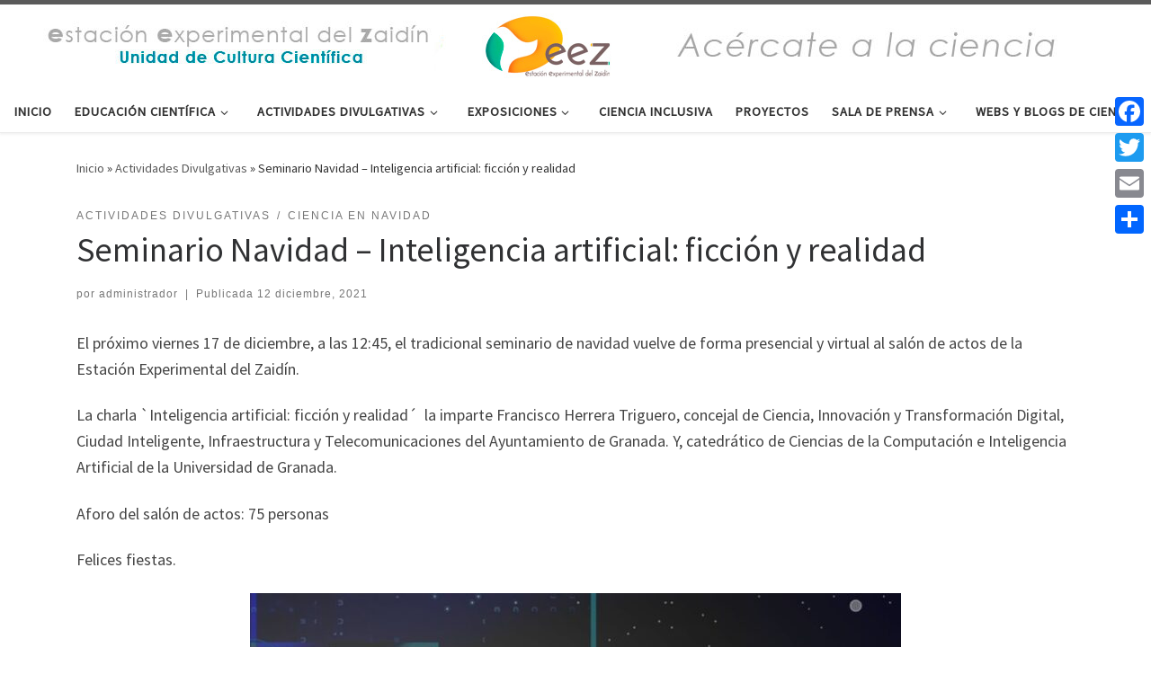

--- FILE ---
content_type: text/html; charset=UTF-8
request_url: https://ucc.eez.csic.es/seminario-navidad-inteligencia-artificial-ficcion-y-realidad/
body_size: 69926
content:
<!DOCTYPE html>
<!--[if IE 7]>
<html class="ie ie7" lang="es-ES">
<![endif]-->
<!--[if IE 8]>
<html class="ie ie8" lang="es-ES">
<![endif]-->
<!--[if !(IE 7) | !(IE 8)  ]><!-->
<html lang="es-ES" class="no-js">
<!--<![endif]-->
  <head>

<!-- Global site tag (gtag.js) - Google Analytics -->
<script async src="https://www.googletagmanager.com/gtag/js?id=UA-3674149-5"></script>
<script>
  window.dataLayer = window.dataLayer || [];
  function gtag(){dataLayer.push(arguments);}
  gtag('js', new Date());

  gtag('config', 'UA-3674149-5');
</script>

  <meta charset="UTF-8" />
  <meta http-equiv="X-UA-Compatible" content="IE=EDGE" />
  <meta name="viewport" content="width=device-width, initial-scale=1.0" />
  <link rel="profile" href="http://gmpg.org/xfn/11" />
  <link rel="pingback" href="https://ucc.eez.csic.es/xmlrpc.php" />
  <!-- scripts for IE8 and less  -->
  <!--[if lt IE 9]>
    <script src="https://ucc.eez.csic.es/wp-content/themes/customizr/assets/front/js/vendors/html5.js"></script>
  <![endif]-->
<script>(function(html){html.className = html.className.replace(/\bno-js\b/,'js')})(document.documentElement);</script>
<title>Seminario Navidad – Inteligencia artificial: ficción y realidad &#8211; Unidad de Cultura Científica de la EEZ</title>
<link rel='dns-prefetch' href='//static.addtoany.com' />
<link rel='dns-prefetch' href='//fonts.googleapis.com' />
<link rel='dns-prefetch' href='//cdnjs.cloudflare.com' />
<link rel='dns-prefetch' href='//s.w.org' />
<link rel="alternate" type="application/rss+xml" title="Unidad de Cultura Científica de la EEZ &raquo; Feed" href="https://ucc.eez.csic.es/feed/" />
<link rel="alternate" type="application/rss+xml" title="Unidad de Cultura Científica de la EEZ &raquo; RSS de los comentarios" href="https://ucc.eez.csic.es/comments/feed/" />
		<script type="text/javascript">
			window._wpemojiSettings = {"baseUrl":"https:\/\/s.w.org\/images\/core\/emoji\/2.4\/72x72\/","ext":".png","svgUrl":"https:\/\/s.w.org\/images\/core\/emoji\/2.4\/svg\/","svgExt":".svg","source":{"concatemoji":"https:\/\/ucc.eez.csic.es\/wp-includes\/js\/wp-emoji-release.min.js?ver=4.9.4"}};
			!function(a,b,c){function d(a,b){var c=String.fromCharCode;l.clearRect(0,0,k.width,k.height),l.fillText(c.apply(this,a),0,0);var d=k.toDataURL();l.clearRect(0,0,k.width,k.height),l.fillText(c.apply(this,b),0,0);var e=k.toDataURL();return d===e}function e(a){var b;if(!l||!l.fillText)return!1;switch(l.textBaseline="top",l.font="600 32px Arial",a){case"flag":return!(b=d([55356,56826,55356,56819],[55356,56826,8203,55356,56819]))&&(b=d([55356,57332,56128,56423,56128,56418,56128,56421,56128,56430,56128,56423,56128,56447],[55356,57332,8203,56128,56423,8203,56128,56418,8203,56128,56421,8203,56128,56430,8203,56128,56423,8203,56128,56447]),!b);case"emoji":return b=d([55357,56692,8205,9792,65039],[55357,56692,8203,9792,65039]),!b}return!1}function f(a){var c=b.createElement("script");c.src=a,c.defer=c.type="text/javascript",b.getElementsByTagName("head")[0].appendChild(c)}var g,h,i,j,k=b.createElement("canvas"),l=k.getContext&&k.getContext("2d");for(j=Array("flag","emoji"),c.supports={everything:!0,everythingExceptFlag:!0},i=0;i<j.length;i++)c.supports[j[i]]=e(j[i]),c.supports.everything=c.supports.everything&&c.supports[j[i]],"flag"!==j[i]&&(c.supports.everythingExceptFlag=c.supports.everythingExceptFlag&&c.supports[j[i]]);c.supports.everythingExceptFlag=c.supports.everythingExceptFlag&&!c.supports.flag,c.DOMReady=!1,c.readyCallback=function(){c.DOMReady=!0},c.supports.everything||(h=function(){c.readyCallback()},b.addEventListener?(b.addEventListener("DOMContentLoaded",h,!1),a.addEventListener("load",h,!1)):(a.attachEvent("onload",h),b.attachEvent("onreadystatechange",function(){"complete"===b.readyState&&c.readyCallback()})),g=c.source||{},g.concatemoji?f(g.concatemoji):g.wpemoji&&g.twemoji&&(f(g.twemoji),f(g.wpemoji)))}(window,document,window._wpemojiSettings);
		</script>
		<style type="text/css">
img.wp-smiley,
img.emoji {
	display: inline !important;
	border: none !important;
	box-shadow: none !important;
	height: 1em !important;
	width: 1em !important;
	margin: 0 .07em !important;
	vertical-align: -0.1em !important;
	background: none !important;
	padding: 0 !important;
}
</style>
<link rel='stylesheet' id='czr-gfonts-css'  href='//fonts.googleapis.com/css?family=Source+Sans+Pro' type='text/css' media='all' />
<link rel='stylesheet' id='customizr-fa-css'  href='https://ucc.eez.csic.es/wp-content/themes/customizr/assets/shared/fonts/fa/css/fontawesome-all.min.css?ver=4.0.18' type='text/css' media='all' />
<link rel='stylesheet' id='contact-form-7-css'  href='https://ucc.eez.csic.es/wp-content/plugins/contact-form-7/includes/css/styles.css?ver=5.0' type='text/css' media='all' />
<link rel='stylesheet' id='sm-style-css'  href='https://ucc.eez.csic.es/wp-content/plugins/simple-masonry-layout/css/sm-style.css?ver=4.9.4' type='text/css' media='all' />
<link rel='stylesheet' id='darkbox-style-css'  href='https://ucc.eez.csic.es/wp-content/plugins/simple-masonry-layout/css/darkbox.css?ver=4.9.4' type='text/css' media='all' />
<link rel='stylesheet' id='font-awesome-css'  href='https://cdnjs.cloudflare.com/ajax/libs/font-awesome/4.7.0/css/font-awesome.css?ver=4.9.4' type='text/css' media='all' />
<link rel='stylesheet' id='wpos-slick-style-css'  href='https://ucc.eez.csic.es/wp-content/plugins/wp-responsive-recent-post-slider/assets/css/slick.css?ver=3.0.6' type='text/css' media='all' />
<link rel='stylesheet' id='wppsac-public-style-css'  href='https://ucc.eez.csic.es/wp-content/plugins/wp-responsive-recent-post-slider/assets/css/recent-post-style.css?ver=3.0.6' type='text/css' media='all' />
<link rel='stylesheet' id='customizr-main-css'  href='https://ucc.eez.csic.es/wp-content/themes/customizr/assets/front/css/style.min.css?ver=4.0.18' type='text/css' media='all' />
<style id='customizr-main-inline-css' type='text/css'>
::-moz-selection{background-color:#5A5A5A}::selection{background-color:#5A5A5A}a,.btn-skin:active,.btn-skin:focus,.btn-skin:hover,.btn-skin.inverted,.grid-container__classic .post-type__icon,.post-type__icon:hover .icn-format,.grid-container__classic .post-type__icon:hover .icn-format,[class*='grid-container__'] .entry-title a.czr-title:hover,input[type=checkbox]:checked::before{color:#5A5A5A}.czr-css-loader > div ,.btn-skin,.btn-skin:active,.btn-skin:focus,.btn-skin:hover,.btn-skin-h-dark,.btn-skin-h-dark.inverted:active,.btn-skin-h-dark.inverted:focus,.btn-skin-h-dark.inverted:hover{border-color:#5A5A5A}.tc-header.border-top{border-top-color:#5A5A5A}[class*='grid-container__'] .entry-title a:hover::after,.grid-container__classic .post-type__icon,.btn-skin,.btn-skin.inverted:active,.btn-skin.inverted:focus,.btn-skin.inverted:hover,.btn-skin-h-dark,.btn-skin-h-dark.inverted:active,.btn-skin-h-dark.inverted:focus,.btn-skin-h-dark.inverted:hover,.sidebar .widget-title::after,input[type=radio]:checked::before{background-color:#5A5A5A}.btn-skin-light:active,.btn-skin-light:focus,.btn-skin-light:hover,.btn-skin-light.inverted{color:#808080}input:not([type='submit']):not([type='button']):not([type='number']):not([type='checkbox']):not([type='radio']):focus,textarea:focus,.btn-skin-light,.btn-skin-light.inverted,.btn-skin-light:active,.btn-skin-light:focus,.btn-skin-light:hover,.btn-skin-light.inverted:active,.btn-skin-light.inverted:focus,.btn-skin-light.inverted:hover{border-color:#808080}.btn-skin-light,.btn-skin-light.inverted:active,.btn-skin-light.inverted:focus,.btn-skin-light.inverted:hover{background-color:#808080}.btn-skin-lightest:active,.btn-skin-lightest:focus,.btn-skin-lightest:hover,.btn-skin-lightest.inverted{color:#8d8d8d}.btn-skin-lightest,.btn-skin-lightest.inverted,.btn-skin-lightest:active,.btn-skin-lightest:focus,.btn-skin-lightest:hover,.btn-skin-lightest.inverted:active,.btn-skin-lightest.inverted:focus,.btn-skin-lightest.inverted:hover{border-color:#8d8d8d}.btn-skin-lightest,.btn-skin-lightest.inverted:active,.btn-skin-lightest.inverted:focus,.btn-skin-lightest.inverted:hover{background-color:#8d8d8d}.pagination,a:hover,a:focus,a:active,.btn-skin-dark:active,.btn-skin-dark:focus,.btn-skin-dark:hover,.btn-skin-dark.inverted,.btn-skin-dark-oh:active,.btn-skin-dark-oh:focus,.btn-skin-dark-oh:hover,.post-info a:not(.btn):hover,.grid-container__classic .post-type__icon .icn-format,[class*='grid-container__'] .hover .entry-title a,.widget-area a:not(.btn):hover,a.czr-format-link:hover,.format-link.hover a.czr-format-link,button[type=submit]:hover,button[type=submit]:active,button[type=submit]:focus,input[type=submit]:hover,input[type=submit]:active,input[type=submit]:focus,.tabs .nav-link:hover,.tabs .nav-link.active,.tabs .nav-link.active:hover,.tabs .nav-link.active:focus{color:#3b3b3b}.grid-container__classic.tc-grid-border .grid__item,.btn-skin-dark,.btn-skin-dark.inverted,button[type=submit],input[type=submit],.btn-skin-dark:active,.btn-skin-dark:focus,.btn-skin-dark:hover,.btn-skin-dark.inverted:active,.btn-skin-dark.inverted:focus,.btn-skin-dark.inverted:hover,.btn-skin-h-dark:active,.btn-skin-h-dark:focus,.btn-skin-h-dark:hover,.btn-skin-h-dark.inverted,.btn-skin-h-dark.inverted,.btn-skin-h-dark.inverted,.btn-skin-dark-oh:active,.btn-skin-dark-oh:focus,.btn-skin-dark-oh:hover,.btn-skin-dark-oh.inverted:active,.btn-skin-dark-oh.inverted:focus,.btn-skin-dark-oh.inverted:hover,button[type=submit]:hover,button[type=submit]:active,button[type=submit]:focus,input[type=submit]:hover,input[type=submit]:active,input[type=submit]:focus{border-color:#3b3b3b}.btn-skin-dark,.btn-skin-dark.inverted:active,.btn-skin-dark.inverted:focus,.btn-skin-dark.inverted:hover,.btn-skin-h-dark:active,.btn-skin-h-dark:focus,.btn-skin-h-dark:hover,.btn-skin-h-dark.inverted,.btn-skin-h-dark.inverted,.btn-skin-h-dark.inverted,.btn-skin-dark-oh.inverted:active,.btn-skin-dark-oh.inverted:focus,.btn-skin-dark-oh.inverted:hover,.grid-container__classic .post-type__icon:hover,button[type=submit],input[type=submit],.widget-area .widget a:not(.btn):before,[class*='grid-container__'] .hover .entry-title a::after,a.czr-format-link::before,.comment-author a::before,.comment-link::before,.tabs .nav-link.active::before{background-color:#3b3b3b}.btn-skin-dark-shaded:active,.btn-skin-dark-shaded:focus,.btn-skin-dark-shaded:hover,.btn-skin-dark-shaded.inverted{background-color:rgba(59,59,59,0.2)}.btn-skin-dark-shaded,.btn-skin-dark-shaded.inverted:active,.btn-skin-dark-shaded.inverted:focus,.btn-skin-dark-shaded.inverted:hover{background-color:rgba(59,59,59,0.8)}
.tc-header.border-top { border-top-width: 5px; border-top-style: solid }
#czr-push-footer { display: none; visibility: hidden; }
        .czr-sticky-footer #czr-push-footer.sticky-footer-enabled { display: block; }
        
</style>
<link rel='stylesheet' id='customizr-ms-respond-css'  href='https://ucc.eez.csic.es/wp-content/themes/customizr/assets/front/css/style-modular-scale.min.css?ver=4.0.18' type='text/css' media='all' />
<link rel='stylesheet' id='addtoany-css'  href='https://ucc.eez.csic.es/wp-content/plugins/add-to-any/addtoany.min.css?ver=1.16' type='text/css' media='all' />
<style id='addtoany-inline-css' type='text/css'>
@media screen and (max-width:980px){
.a2a_floating_style.a2a_vertical_style{display:none;}
}
</style>
<script type='text/javascript'>
window.a2a_config=window.a2a_config||{};a2a_config.callbacks=[];a2a_config.overlays=[];a2a_config.templates={};a2a_localize = {
	Share: "Compartir",
	Save: "Guardar",
	Subscribe: "Suscribir",
	Email: "Correo electrónico",
	Bookmark: "Marcador",
	ShowAll: "Mostrar todo",
	ShowLess: "Mostrar menos",
	FindServices: "Encontrar servicio(s)",
	FindAnyServiceToAddTo: "Encuentra al instante cualquier servicio para añadir a",
	PoweredBy: "Funciona con",
	ShareViaEmail: "Compartir por correo electrónico",
	SubscribeViaEmail: "Suscribirse a través de correo electrónico",
	BookmarkInYourBrowser: "Añadir a marcadores de tu navegador",
	BookmarkInstructions: "Presiona «Ctrl+D» o «\u2318+D» para añadir esta página a marcadores",
	AddToYourFavorites: "Añadir a tus favoritos",
	SendFromWebOrProgram: "Enviar desde cualquier dirección o programa de correo electrónico ",
	EmailProgram: "Programa de correo electrónico",
	More: "Más&#8230;",
	ThanksForSharing: "¡Gracias por compartir!",
	ThanksForFollowing: "¡Gracias por seguirnos!"
};
</script>
<script type='text/javascript' async src='https://static.addtoany.com/menu/page.js'></script>
<script type='text/javascript' src='https://ucc.eez.csic.es/wp-includes/js/jquery/jquery.js?ver=1.12.4'></script>
<script type='text/javascript' src='https://ucc.eez.csic.es/wp-includes/js/jquery/jquery-migrate.min.js?ver=1.4.1'></script>
<script type='text/javascript' async src='https://ucc.eez.csic.es/wp-content/plugins/add-to-any/addtoany.min.js?ver=1.1'></script>
<script type='text/javascript' src='https://ucc.eez.csic.es/wp-content/plugins/simple-masonry-layout/js/modernizr.custom.js?ver=4.9.4'></script>
<script type='text/javascript' src='https://ucc.eez.csic.es/wp-content/themes/customizr/assets/front/js/libs/modernizr.min.js?ver=4.0.18'></script>
<script type='text/javascript'>
/* <![CDATA[ */
var CZRParams = {"assetsPath":"https:\/\/ucc.eez.csic.es\/wp-content\/themes\/customizr\/assets\/front\/","_disabled":[],"centerSliderImg":"1","isLightBoxEnabled":"1","SmoothScroll":{"Enabled":true,"Options":{"touchpadSupport":false}},"isAnchorScrollEnabled":"","anchorSmoothScrollExclude":{"simple":["[class*=edd]",".carousel-control","[data-toggle=\"modal\"]","[data-toggle=\"dropdown\"]","[data-toggle=\"czr-dropdown\"]","[data-toggle=\"tooltip\"]","[data-toggle=\"popover\"]","[data-toggle=\"collapse\"]","[data-toggle=\"czr-collapse\"]","[data-toggle=\"tab\"]","[data-toggle=\"pill\"]","[data-toggle=\"czr-pill\"]","[class*=upme]","[class*=um-]"],"deep":{"classes":[],"ids":[]}},"timerOnScrollAllBrowsers":"1","centerAllImg":"1","HasComments":"","LoadModernizr":"1","stickyHeader":"","extLinksStyle":"","extLinksTargetExt":"","extLinksSkipSelectors":{"classes":["btn","button"],"ids":[]},"dropcapEnabled":"","dropcapWhere":{"post":"","page":""},"dropcapMinWords":"","dropcapSkipSelectors":{"tags":["IMG","IFRAME","H1","H2","H3","H4","H5","H6","BLOCKQUOTE","UL","OL"],"classes":["btn"],"id":[]},"imgSmartLoadEnabled":"","imgSmartLoadOpts":{"parentSelectors":["[class*=grid-container], .article-container",".__before_main_wrapper",".widget-front",".post-related-articles",".tc-singular-thumbnail-wrapper"],"opts":{"excludeImg":[".tc-holder-img"]}},"imgSmartLoadsForSliders":"1","pluginCompats":[],"isWPMobile":"","menuStickyUserSettings":{"desktop":"stick_always","mobile":"stick_up"},"adminAjaxUrl":"https:\/\/ucc.eez.csic.es\/wp-admin\/admin-ajax.php","ajaxUrl":"https:\/\/ucc.eez.csic.es\/?czrajax=1","frontNonce":{"id":"CZRFrontNonce","handle":"fc5f2c1d86"},"isDevMode":"","isModernStyle":"1","i18n":{"Permanently dismiss":"Descargar permanentemente"},"frontNotifications":{"welcome":{"enabled":false,"content":"","dismissAction":"dismiss_welcome_note_front"}}};
/* ]]> */
</script>
<script type='text/javascript' src='https://ucc.eez.csic.es/wp-content/themes/customizr/assets/front/js/tc-scripts.min.js?ver=4.0.18'></script>
<link rel='https://api.w.org/' href='https://ucc.eez.csic.es/wp-json/' />
<link rel="EditURI" type="application/rsd+xml" title="RSD" href="https://ucc.eez.csic.es/xmlrpc.php?rsd" />
<link rel="wlwmanifest" type="application/wlwmanifest+xml" href="https://ucc.eez.csic.es/wp-includes/wlwmanifest.xml" /> 
<meta name="generator" content="WordPress 4.9.4" />
<link rel="canonical" href="https://ucc.eez.csic.es/seminario-navidad-inteligencia-artificial-ficcion-y-realidad/" />
<link rel='shortlink' href='https://ucc.eez.csic.es/?p=1949' />
<link rel="alternate" type="application/json+oembed" href="https://ucc.eez.csic.es/wp-json/oembed/1.0/embed?url=https%3A%2F%2Fucc.eez.csic.es%2Fseminario-navidad-inteligencia-artificial-ficcion-y-realidad%2F" />
<link rel="alternate" type="text/xml+oembed" href="https://ucc.eez.csic.es/wp-json/oembed/1.0/embed?url=https%3A%2F%2Fucc.eez.csic.es%2Fseminario-navidad-inteligencia-artificial-ficcion-y-realidad%2F&#038;format=xml" />
<meta name="generator" content="Youtube Showcase v3.3.2 - https://emdplugins.com" />
		<style type="text/css">.recentcomments a{display:inline !important;padding:0 !important;margin:0 !important;}</style>
				<style type="text/css" id="wp-custom-css">
			#contenedor1 {
	width: 700px;
	height: 300px;
	border: solid;
	border-width: 1px;
	border-color: #000;
}

.izda1 {
	margin: 0% 5% 1% 5%;
	float: left;
	width: 250px;
	height: 250px;
	border: solid;
	border-width: 1px;
	border-color: #000;	

}

.izda2 {
	margin: 1% 5% 1% 5%;
	float: left;
	width: 250px;
	height: 250px;
	border: solid;
	border-width: 1px;
	border-color: #000;	

}
.dcha1 {
	margin: 0% 20% 1% 5%;
	float: left;
	width: 250px;
	height: 250px;
	border: solid;
	border-width: 1px;
	border-color: #000;	
}
.dcha2 {
	margin: 1% 20% 1% 5%;
	float: left;
	width: 250px;
	height: 250px;
	border: solid;
	border-width: 1px;
	border-color: #000;	
}

.investiga {
	margin: -4% 0 2% 0;
}

#imagenes img {
	float: left;
	margin-right: 10px;
	margin-bottom: 10px;
}

#imagenes_largo img {
	float: left;
	margin-right: 10px;
	margin-bottom: 10px;
	width: 100%;
	max-width: 950px;
}

#patentes .foto_patentes {
	float: left;
	margin-right: 10px;
	margin-bottom: 10px;
}		</style>
	</head>

  <body class="post-template-default single single-post postid-1949 single-format-standard czr-link-hover-underline header-skin-light footer-skin-light czr-no-sidebar tc-center-images czr-sticky-footer">
    
    
    <div id="tc-page-wrap" class="">

      <header class="tpnav-header__header tc-header logo_centered sticky-brand-shrink-on sticky-transparent border-top czr-submenu-fade czr-submenu-move" role="banner" >
                    <div class="primary-navbar__wrapper hidden-md-down has-horizontal-menu" >
  <div class="container-fluid">
    <div class="row align-items-center flex-row primary-navbar__row">
      <div class="branding__container col col-auto" >
  <div class="branding align-items-center flex-column tagline-below">
  <div class="navbar-brand align-self-start " >
  <a class="navbar-brand-sitelogo" href="https://ucc.eez.csic.es/"  title="Unidad de Cultura Científica de la EEZ | " >
    <img src="https://ucc.eez.csic.es/wp-content/uploads/2022/01/logotipo-ucc.jpg" alt="Volver a la página principal" class="" width="1200" height="75"  data-no-retina>  </a>
</div>
  </div>
</div>
      <div class="primary-nav__container justify-content-lg-around col col-lg-auto flex-lg-column" >
  <div class="primary-nav__wrapper flex-lg-row align-items-center justify-content-end">
              <nav class="primary-nav__nav col" id="primary-nav">
          <div class="nav__menu-wrapper primary-nav__menu-wrapper justify-content-end czr-open-on-hover" >
  <ul id="primary-nav" class="primary-nav__menu regular-nav nav__menu nav"><li id="menu-item-634" class="menu-item menu-item-type-post_type menu-item-object-page menu-item-home menu-item-634"><a href="https://ucc.eez.csic.es/" class="nav__link"><span class="nav__title">Inicio</span></a></li>
<li id="menu-item-633" class="menu-item menu-item-type-post_type menu-item-object-page menu-item-has-children czr-dropdown menu-item-633"><a data-toggle="czr-dropdown" aria-haspopup="true" aria-expanded="false" href="https://ucc.eez.csic.es/educacion-cientifica/" class="nav__link"><span class="nav__title">Educación científica</span><span class="caret__dropdown-toggler"><i class="icn-down-small"></i></span></a>
<ul class="dropdown-menu czr-dropdown-menu">
	<li id="menu-item-685" class="menu-item menu-item-type-post_type menu-item-object-page dropdown-item menu-item-685"><a href="https://ucc.eez.csic.es/educacion-cientifica/cafes-con-ciencia/" class="nav__link"><span class="nav__title">Cafés Con Ciencia</span></a></li>
	<li id="menu-item-686" class="menu-item menu-item-type-post_type menu-item-object-page dropdown-item menu-item-686"><a href="https://ucc.eez.csic.es/educacion-cientifica/ciencia-base/" class="nav__link"><span class="nav__title">Ciencia BaSe</span></a></li>
	<li id="menu-item-1686" class="menu-item menu-item-type-post_type menu-item-object-page dropdown-item menu-item-1686"><a href="https://ucc.eez.csic.es/educacion-cientifica/high-school-students-for-agricultural-science-research/" class="nav__link"><span class="nav__title">High School Students for Agricultural Science Research</span></a></li>
	<li id="menu-item-687" class="menu-item menu-item-type-post_type menu-item-object-page dropdown-item menu-item-687"><a href="https://ucc.eez.csic.es/educacion-cientifica/premio-cientifico-eez/" class="nav__link"><span class="nav__title">Premio Científico EEZ</span></a></li>
	<li id="menu-item-688" class="menu-item menu-item-type-post_type menu-item-object-page dropdown-item menu-item-688"><a href="https://ucc.eez.csic.es/educacion-cientifica/charlas-en-ies/" class="nav__link"><span class="nav__title">Charlas en IES</span></a></li>
	<li id="menu-item-1997" class="menu-item menu-item-type-post_type menu-item-object-page dropdown-item menu-item-1997"><a href="https://ucc.eez.csic.es/educacion-cientifica/material-didactico/" class="nav__link"><span class="nav__title">Material Didáctico</span></a></li>
</ul>
</li>
<li id="menu-item-632" class="menu-item menu-item-type-post_type menu-item-object-page menu-item-has-children czr-dropdown menu-item-632"><a data-toggle="czr-dropdown" aria-haspopup="true" aria-expanded="false" href="https://ucc.eez.csic.es/actividades-divulgativas/" class="nav__link"><span class="nav__title">Actividades divulgativas</span><span class="caret__dropdown-toggler"><i class="icn-down-small"></i></span></a>
<ul class="dropdown-menu czr-dropdown-menu">
	<li id="menu-item-674" class="menu-item menu-item-type-post_type menu-item-object-page dropdown-item menu-item-674"><a href="https://ucc.eez.csic.es/actividades-divulgativas/anos-internacionales/" class="nav__link"><span class="nav__title">Años Internacionales</span></a></li>
	<li id="menu-item-675" class="menu-item menu-item-type-post_type menu-item-object-page dropdown-item menu-item-675"><a href="https://ucc.eez.csic.es/actividades-divulgativas/biotacoras/" class="nav__link"><span class="nav__title">Biotácoras</span></a></li>
	<li id="menu-item-1558" class="menu-item menu-item-type-post_type menu-item-object-page dropdown-item menu-item-1558"><a href="https://ucc.eez.csic.es/actividades-divulgativas/cared/" class="nav__link"><span class="nav__title">CaRed</span></a></li>
	<li id="menu-item-676" class="menu-item menu-item-type-post_type menu-item-object-page dropdown-item menu-item-676"><a href="https://ucc.eez.csic.es/actividades-divulgativas/ciencia-en-navidad/" class="nav__link"><span class="nav__title">Ciencia en Navidad</span></a></li>
	<li id="menu-item-677" class="menu-item menu-item-type-post_type menu-item-object-page dropdown-item menu-item-677"><a href="https://ucc.eez.csic.es/actividades-divulgativas/desgranando-ciencia/" class="nav__link"><span class="nav__title">Desgranando Ciencia</span></a></li>
	<li id="menu-item-678" class="menu-item menu-item-type-post_type menu-item-object-page dropdown-item menu-item-678"><a href="https://ucc.eez.csic.es/actividades-divulgativas/dia-de-la-fascinacion-por-las-plantas/" class="nav__link"><span class="nav__title">Día de la Fascinación por las Plantas</span></a></li>
	<li id="menu-item-680" class="menu-item menu-item-type-post_type menu-item-object-page dropdown-item menu-item-680"><a href="https://ucc.eez.csic.es/actividades-divulgativas/dia-de-la-mujer-y-nina-en-ciencia/" class="nav__link"><span class="nav__title">Día de la Mujer y Niña en Ciencia</span></a></li>
	<li id="menu-item-681" class="menu-item menu-item-type-post_type menu-item-object-page dropdown-item menu-item-681"><a href="https://ucc.eez.csic.es/actividades-divulgativas/dia-puertas-abiertas-parque-de-las-ciencias/" class="nav__link"><span class="nav__title">Día Puertas Abiertas. Parque de las Ciencias</span></a></li>
	<li id="menu-item-682" class="menu-item menu-item-type-post_type menu-item-object-page dropdown-item menu-item-682"><a href="https://ucc.eez.csic.es/actividades-divulgativas/feria-del-libro/" class="nav__link"><span class="nav__title">Feria del Libro</span></a></li>
	<li id="menu-item-1426" class="menu-item menu-item-type-post_type menu-item-object-page dropdown-item menu-item-1426"><a href="https://ucc.eez.csic.es/actividades-divulgativas/granada-ciudad-de-la-ciencia/" class="nav__link"><span class="nav__title">Granada Ciudad de la Ciencia</span></a></li>
	<li id="menu-item-683" class="menu-item menu-item-type-post_type menu-item-object-page dropdown-item menu-item-683"><a href="https://ucc.eez.csic.es/actividades-divulgativas/noche-de-los-investigadores/" class="nav__link"><span class="nav__title">Noche de los Investigadores</span></a></li>
	<li id="menu-item-1507" class="menu-item menu-item-type-post_type menu-item-object-page dropdown-item menu-item-1507"><a href="https://ucc.eez.csic.es/actividades-divulgativas/open2preserve/" class="nav__link"><span class="nav__title">OPEN2PRESERVE</span></a></li>
	<li id="menu-item-684" class="menu-item menu-item-type-post_type menu-item-object-page dropdown-item menu-item-684"><a href="https://ucc.eez.csic.es/actividades-divulgativas/semana-de-la-ciencia/" class="nav__link"><span class="nav__title">Semana de la Ciencia</span></a></li>
</ul>
</li>
<li id="menu-item-631" class="menu-item menu-item-type-post_type menu-item-object-page menu-item-has-children czr-dropdown menu-item-631"><a data-toggle="czr-dropdown" aria-haspopup="true" aria-expanded="false" href="https://ucc.eez.csic.es/exposiciones/" class="nav__link"><span class="nav__title">Exposiciones</span><span class="caret__dropdown-toggler"><i class="icn-down-small"></i></span></a>
<ul class="dropdown-menu czr-dropdown-menu">
	<li id="menu-item-689" class="menu-item menu-item-type-post_type menu-item-object-page dropdown-item menu-item-689"><a href="https://ucc.eez.csic.es/exposiciones/biblioteca/" class="nav__link"><span class="nav__title">Biblioteca</span></a></li>
	<li id="menu-item-691" class="menu-item menu-item-type-post_type menu-item-object-page dropdown-item menu-item-691"><a href="https://ucc.eez.csic.es/exposiciones/liofilizados/" class="nav__link"><span class="nav__title">Liofilizados</span></a></li>
</ul>
</li>
<li id="menu-item-630" class="menu-item menu-item-type-post_type menu-item-object-page menu-item-630"><a href="https://ucc.eez.csic.es/ciencia-inclusiva/" class="nav__link"><span class="nav__title">Ciencia inclusiva</span></a></li>
<li id="menu-item-1748" class="menu-item menu-item-type-post_type menu-item-object-page menu-item-1748"><a href="https://ucc.eez.csic.es/proyectos/" class="nav__link"><span class="nav__title">Proyectos</span></a></li>
<li id="menu-item-629" class="menu-item menu-item-type-post_type menu-item-object-page menu-item-has-children czr-dropdown menu-item-629"><a data-toggle="czr-dropdown" aria-haspopup="true" aria-expanded="false" href="https://ucc.eez.csic.es/sala-de-prensa/" class="nav__link"><span class="nav__title">Sala de prensa</span><span class="caret__dropdown-toggler"><i class="icn-down-small"></i></span></a>
<ul class="dropdown-menu czr-dropdown-menu">
	<li id="menu-item-1474" class="menu-item menu-item-type-post_type menu-item-object-page dropdown-item menu-item-1474"><a href="https://ucc.eez.csic.es/sala-de-prensa/videos/" class="nav__link"><span class="nav__title">Videos</span></a></li>
</ul>
</li>
<li id="menu-item-628" class="menu-item menu-item-type-post_type menu-item-object-page menu-item-628"><a href="https://ucc.eez.csic.es/webs-y-blogs-de-ciencia/" class="nav__link"><span class="nav__title">Webs y Blogs de ciencia</span></a></li>
</ul></div>        </nav>
      </div>
</div>
    </div>
  </div>
</div>          <div class="mobile-navbar__wrapper hidden-lg-up mobile-sticky" >
    <div class="branding__container justify-content-between align-items-center container-fluid" >
  <div class="branding flex-column">
    <div class="navbar-brand align-self-start " >
  <a class="navbar-brand-sitelogo" href="https://ucc.eez.csic.es/"  title="Unidad de Cultura Científica de la EEZ | " >
    <img src="https://ucc.eez.csic.es/wp-content/uploads/2022/01/logotipo-ucc.jpg" alt="Volver a la página principal" class="" width="1200" height="75"  data-no-retina>  </a>
</div>
  </div>
  <div class="mobile-utils__wrapper nav__utils regular-nav">
    <ul class="nav utils row flex-row flex-nowrap">
      <li class="hamburger-toggler__container " >
  <a href="#" class="ham-toggler-menu czr-collapsed" data-toggle="czr-collapse" data-target="#mobile-nav"><div class="ham__toggler-span-wrapper"><span class="line line-1"></span><span class="line line-2"></span><span class="line line-3"></span></div></a>
</li>
    </ul>
  </div>
</div>
<div class="mobile-nav__container " >
   <nav class="mobile-nav__nav flex-column czr-collapse" id="mobile-nav">
      <div class="mobile-nav__inner container-fluid">
      <div class="nav__menu-wrapper mobile-nav__menu-wrapper czr-open-on-click" >
  <ul id="mobile-nav-menu" class="mobile-nav__menu vertical-nav nav__menu flex-column nav"><li class="menu-item menu-item-type-post_type menu-item-object-page menu-item-home menu-item-634"><a href="https://ucc.eez.csic.es/" class="nav__link"><span class="nav__title">Inicio</span></a></li>
<li class="menu-item menu-item-type-post_type menu-item-object-page menu-item-has-children czr-dropdown menu-item-633"><span class="display-flex nav__link-wrapper align-items-start"><a href="https://ucc.eez.csic.es/educacion-cientifica/" class="nav__link"><span class="nav__title">Educación científica</span></a><button data-toggle="czr-dropdown" aria-haspopup="true" aria-expanded="false" class="caret__dropdown-toggler czr-btn-link"><i class="icn-down-small"></i></button></span>
<ul class="dropdown-menu czr-dropdown-menu">
	<li class="menu-item menu-item-type-post_type menu-item-object-page dropdown-item menu-item-685"><a href="https://ucc.eez.csic.es/educacion-cientifica/cafes-con-ciencia/" class="nav__link"><span class="nav__title">Cafés Con Ciencia</span></a></li>
	<li class="menu-item menu-item-type-post_type menu-item-object-page dropdown-item menu-item-686"><a href="https://ucc.eez.csic.es/educacion-cientifica/ciencia-base/" class="nav__link"><span class="nav__title">Ciencia BaSe</span></a></li>
	<li class="menu-item menu-item-type-post_type menu-item-object-page dropdown-item menu-item-1686"><a href="https://ucc.eez.csic.es/educacion-cientifica/high-school-students-for-agricultural-science-research/" class="nav__link"><span class="nav__title">High School Students for Agricultural Science Research</span></a></li>
	<li class="menu-item menu-item-type-post_type menu-item-object-page dropdown-item menu-item-687"><a href="https://ucc.eez.csic.es/educacion-cientifica/premio-cientifico-eez/" class="nav__link"><span class="nav__title">Premio Científico EEZ</span></a></li>
	<li class="menu-item menu-item-type-post_type menu-item-object-page dropdown-item menu-item-688"><a href="https://ucc.eez.csic.es/educacion-cientifica/charlas-en-ies/" class="nav__link"><span class="nav__title">Charlas en IES</span></a></li>
	<li class="menu-item menu-item-type-post_type menu-item-object-page dropdown-item menu-item-1997"><a href="https://ucc.eez.csic.es/educacion-cientifica/material-didactico/" class="nav__link"><span class="nav__title">Material Didáctico</span></a></li>
</ul>
</li>
<li class="menu-item menu-item-type-post_type menu-item-object-page menu-item-has-children czr-dropdown menu-item-632"><span class="display-flex nav__link-wrapper align-items-start"><a href="https://ucc.eez.csic.es/actividades-divulgativas/" class="nav__link"><span class="nav__title">Actividades divulgativas</span></a><button data-toggle="czr-dropdown" aria-haspopup="true" aria-expanded="false" class="caret__dropdown-toggler czr-btn-link"><i class="icn-down-small"></i></button></span>
<ul class="dropdown-menu czr-dropdown-menu">
	<li class="menu-item menu-item-type-post_type menu-item-object-page dropdown-item menu-item-674"><a href="https://ucc.eez.csic.es/actividades-divulgativas/anos-internacionales/" class="nav__link"><span class="nav__title">Años Internacionales</span></a></li>
	<li class="menu-item menu-item-type-post_type menu-item-object-page dropdown-item menu-item-675"><a href="https://ucc.eez.csic.es/actividades-divulgativas/biotacoras/" class="nav__link"><span class="nav__title">Biotácoras</span></a></li>
	<li class="menu-item menu-item-type-post_type menu-item-object-page dropdown-item menu-item-1558"><a href="https://ucc.eez.csic.es/actividades-divulgativas/cared/" class="nav__link"><span class="nav__title">CaRed</span></a></li>
	<li class="menu-item menu-item-type-post_type menu-item-object-page dropdown-item menu-item-676"><a href="https://ucc.eez.csic.es/actividades-divulgativas/ciencia-en-navidad/" class="nav__link"><span class="nav__title">Ciencia en Navidad</span></a></li>
	<li class="menu-item menu-item-type-post_type menu-item-object-page dropdown-item menu-item-677"><a href="https://ucc.eez.csic.es/actividades-divulgativas/desgranando-ciencia/" class="nav__link"><span class="nav__title">Desgranando Ciencia</span></a></li>
	<li class="menu-item menu-item-type-post_type menu-item-object-page dropdown-item menu-item-678"><a href="https://ucc.eez.csic.es/actividades-divulgativas/dia-de-la-fascinacion-por-las-plantas/" class="nav__link"><span class="nav__title">Día de la Fascinación por las Plantas</span></a></li>
	<li class="menu-item menu-item-type-post_type menu-item-object-page dropdown-item menu-item-680"><a href="https://ucc.eez.csic.es/actividades-divulgativas/dia-de-la-mujer-y-nina-en-ciencia/" class="nav__link"><span class="nav__title">Día de la Mujer y Niña en Ciencia</span></a></li>
	<li class="menu-item menu-item-type-post_type menu-item-object-page dropdown-item menu-item-681"><a href="https://ucc.eez.csic.es/actividades-divulgativas/dia-puertas-abiertas-parque-de-las-ciencias/" class="nav__link"><span class="nav__title">Día Puertas Abiertas. Parque de las Ciencias</span></a></li>
	<li class="menu-item menu-item-type-post_type menu-item-object-page dropdown-item menu-item-682"><a href="https://ucc.eez.csic.es/actividades-divulgativas/feria-del-libro/" class="nav__link"><span class="nav__title">Feria del Libro</span></a></li>
	<li class="menu-item menu-item-type-post_type menu-item-object-page dropdown-item menu-item-1426"><a href="https://ucc.eez.csic.es/actividades-divulgativas/granada-ciudad-de-la-ciencia/" class="nav__link"><span class="nav__title">Granada Ciudad de la Ciencia</span></a></li>
	<li class="menu-item menu-item-type-post_type menu-item-object-page dropdown-item menu-item-683"><a href="https://ucc.eez.csic.es/actividades-divulgativas/noche-de-los-investigadores/" class="nav__link"><span class="nav__title">Noche de los Investigadores</span></a></li>
	<li class="menu-item menu-item-type-post_type menu-item-object-page dropdown-item menu-item-1507"><a href="https://ucc.eez.csic.es/actividades-divulgativas/open2preserve/" class="nav__link"><span class="nav__title">OPEN2PRESERVE</span></a></li>
	<li class="menu-item menu-item-type-post_type menu-item-object-page dropdown-item menu-item-684"><a href="https://ucc.eez.csic.es/actividades-divulgativas/semana-de-la-ciencia/" class="nav__link"><span class="nav__title">Semana de la Ciencia</span></a></li>
</ul>
</li>
<li class="menu-item menu-item-type-post_type menu-item-object-page menu-item-has-children czr-dropdown menu-item-631"><span class="display-flex nav__link-wrapper align-items-start"><a href="https://ucc.eez.csic.es/exposiciones/" class="nav__link"><span class="nav__title">Exposiciones</span></a><button data-toggle="czr-dropdown" aria-haspopup="true" aria-expanded="false" class="caret__dropdown-toggler czr-btn-link"><i class="icn-down-small"></i></button></span>
<ul class="dropdown-menu czr-dropdown-menu">
	<li class="menu-item menu-item-type-post_type menu-item-object-page dropdown-item menu-item-689"><a href="https://ucc.eez.csic.es/exposiciones/biblioteca/" class="nav__link"><span class="nav__title">Biblioteca</span></a></li>
	<li class="menu-item menu-item-type-post_type menu-item-object-page dropdown-item menu-item-691"><a href="https://ucc.eez.csic.es/exposiciones/liofilizados/" class="nav__link"><span class="nav__title">Liofilizados</span></a></li>
</ul>
</li>
<li class="menu-item menu-item-type-post_type menu-item-object-page menu-item-630"><a href="https://ucc.eez.csic.es/ciencia-inclusiva/" class="nav__link"><span class="nav__title">Ciencia inclusiva</span></a></li>
<li class="menu-item menu-item-type-post_type menu-item-object-page menu-item-1748"><a href="https://ucc.eez.csic.es/proyectos/" class="nav__link"><span class="nav__title">Proyectos</span></a></li>
<li class="menu-item menu-item-type-post_type menu-item-object-page menu-item-has-children czr-dropdown menu-item-629"><span class="display-flex nav__link-wrapper align-items-start"><a href="https://ucc.eez.csic.es/sala-de-prensa/" class="nav__link"><span class="nav__title">Sala de prensa</span></a><button data-toggle="czr-dropdown" aria-haspopup="true" aria-expanded="false" class="caret__dropdown-toggler czr-btn-link"><i class="icn-down-small"></i></button></span>
<ul class="dropdown-menu czr-dropdown-menu">
	<li class="menu-item menu-item-type-post_type menu-item-object-page dropdown-item menu-item-1474"><a href="https://ucc.eez.csic.es/sala-de-prensa/videos/" class="nav__link"><span class="nav__title">Videos</span></a></li>
</ul>
</li>
<li class="menu-item menu-item-type-post_type menu-item-object-page menu-item-628"><a href="https://ucc.eez.csic.es/webs-y-blogs-de-ciencia/" class="nav__link"><span class="nav__title">Webs y Blogs de ciencia</span></a></li>
</ul></div>      </div>
  </nav>
</div></div></header>


  
    <div id="main-wrapper" class="section">

                      

          <div class="czr-hot-crumble container page-breadcrumbs" role="navigation" >
  <div class="row">
        <nav class="breadcrumbs col-12" itemprop="breadcrumb"><span class="trail-begin"><a href="https://ucc.eez.csic.es" title="Unidad de Cultura Científica de la EEZ" rel="home" class="trail-begin">Inicio</a></span> <span class="sep">&raquo;</span> <a href="https://ucc.eez.csic.es/category/actividades-divulgativas/" title="Actividades Divulgativas">Actividades Divulgativas</a> <span class="sep">&raquo;</span> <span class="trail-end">Seminario Navidad – Inteligencia artificial: ficción y realidad</span></nav>  </div>
</div>
          <div class="container" role="main">

            
            <div class="flex-row row column-content-wrapper">

                
                <div id="content" class="col-12 article-container">

                  <article id="post-1949" class="post-1949 post type-post status-publish format-standard has-post-thumbnail hentry category-actividades-divulgativas category-ciencia-en-navidad" >
    <header class="entry-header " >
  <div class="entry-header-inner">
                <div class="tax__container post-info entry-meta">
          <a class="tax__link" href="https://ucc.eez.csic.es/category/actividades-divulgativas/" title="Ver todas las entradas en Actividades Divulgativas"> <span>Actividades Divulgativas</span> </a><a class="tax__link" href="https://ucc.eez.csic.es/category/actividades-divulgativas/ciencia-en-navidad/" title="Ver todas las entradas en Ciencia en Navidad"> <span>Ciencia en Navidad</span> </a>        </div>
        <h1 class="entry-title">Seminario Navidad – Inteligencia artificial: ficción y realidad</h1>
        <div class="header-bottom">
      <div class="post-info">
                  <span class="entry-meta">
        <span class="author-meta">por <span class="author vcard author_name"><a class="url fn n" href="https://ucc.eez.csic.es/author/administrador/" title="Ver todas las entradas de administrador" rel="author">administrador</a></span></span><span class="v-separator">|</span>Publicada <a href="https://ucc.eez.csic.es/2021/12/12/" title="13:06" rel="bookmark"><time class="entry-date published updated" datetime="2021-12-12T13:06:53+00:00">12 diciembre, 2021</time></a></span>      </div>
    </div>
  </div>
</header>  <div class="post-entry tc-content-inner">
    <section class="post-content entry-content " >
            <div class="czr-wp-the-content">
        <p>El próximo viernes 17 de diciembre, a las 12:45, el tradicional seminario de navidad vuelve de forma presencial y virtual al salón de actos de la Estación Experimental del Zaidín.</p>
<p>La charla `Inteligencia artificial: ficción y realidad´  la imparte Francisco Herrera Triguero, concejal de Ciencia, Innovación y Transformación Digital, Ciudad Inteligente, Infraestructura y Telecomunicaciones del Ayuntamiento de Granada. Y, catedrático de Ciencias de la Computación e Inteligencia Artificial de la Universidad de Granada.</p>
<p>Aforo del salón de actos: 75 personas</p>
<p>Felices fiestas.</p>
<p><img class="aligncenter size-large wp-image-1952" src="https://ucc.eez.csic.es/wp-content/uploads/2021/12/seminario-navidad-eez-2021-cartel-724x1024.jpg" alt="" width="724" height="1024" srcset="https://ucc.eez.csic.es/wp-content/uploads/2021/12/seminario-navidad-eez-2021-cartel-724x1024.jpg 724w, https://ucc.eez.csic.es/wp-content/uploads/2021/12/seminario-navidad-eez-2021-cartel-212x300.jpg 212w, https://ucc.eez.csic.es/wp-content/uploads/2021/12/seminario-navidad-eez-2021-cartel-768x1087.jpg 768w, https://ucc.eez.csic.es/wp-content/uploads/2021/12/seminario-navidad-eez-2021-cartel.jpg 800w" sizes="(max-width: 724px) 100vw, 724px" /></p>
<div class="addtoany_share_save_container addtoany_content addtoany_content_bottom"><div class="a2a_kit a2a_kit_size_32 addtoany_list" data-a2a-url="https://ucc.eez.csic.es/seminario-navidad-inteligencia-artificial-ficcion-y-realidad/" data-a2a-title="Seminario Navidad – Inteligencia artificial: ficción y realidad"><a class="a2a_button_facebook" href="https://www.addtoany.com/add_to/facebook?linkurl=https%3A%2F%2Fucc.eez.csic.es%2Fseminario-navidad-inteligencia-artificial-ficcion-y-realidad%2F&amp;linkname=Seminario%20Navidad%20%E2%80%93%20Inteligencia%20artificial%3A%20ficci%C3%B3n%20y%20realidad" title="Facebook" rel="nofollow noopener" target="_blank"></a><a class="a2a_button_twitter" href="https://www.addtoany.com/add_to/twitter?linkurl=https%3A%2F%2Fucc.eez.csic.es%2Fseminario-navidad-inteligencia-artificial-ficcion-y-realidad%2F&amp;linkname=Seminario%20Navidad%20%E2%80%93%20Inteligencia%20artificial%3A%20ficci%C3%B3n%20y%20realidad" title="Twitter" rel="nofollow noopener" target="_blank"></a><a class="a2a_button_email" href="https://www.addtoany.com/add_to/email?linkurl=https%3A%2F%2Fucc.eez.csic.es%2Fseminario-navidad-inteligencia-artificial-ficcion-y-realidad%2F&amp;linkname=Seminario%20Navidad%20%E2%80%93%20Inteligencia%20artificial%3A%20ficci%C3%B3n%20y%20realidad" title="Email" rel="nofollow noopener" target="_blank"></a><a class="a2a_dd addtoany_share_save addtoany_share" href="https://www.addtoany.com/share"></a></div></div>      </div>
      <footer class="post-footer clearfix">
                <div class="row entry-meta justify-content-between align-items-center">
                          </div>
      </footer>
    </section><!-- .entry-content -->
  </div><!-- .post-entry -->
  </article><section class="post-related-articles czr-carousel " >
  <header class="row flex-row">
    <h3 class="related-posts_title col">También te puede interesar</h3>
          <div class="related-posts_nav col col-auto">
        <span class="btn btn-skin-dark inverted czr-carousel-prev slider-control czr-carousel-control disabled icn-left-open-big" title="Anteriores artículos relacionados" tabindex="0"></span>
        <span class="btn btn-skin-dark inverted czr-carousel-next slider-control czr-carousel-control icn-right-open-big" title="Siguientes artículos relacionados" tabindex="0"></span>
      </div>
      </header>
  <div class="row grid-container__square-mini carousel-inner">
  <article id="post-2093_related_posts" class="col-6 grid-item czr-related-post post-2093 post type-post status-publish format-standard has-post-thumbnail hentry category-actividades-divulgativas category-feria-del-libro" >
  <div class="grid__item flex-wrap flex-lg-nowrap flex-row">
    <section class="tc-thumbnail entry-media__holder col-12 col-lg-6 czr__r-w1by1" >
  <div class="entry-media__wrapper czr__r-i js-centering">
        <a class="bg-link" rel="bookmark" title="Enlace permanente a:&nbsp;Vuelve la ciencia a la Feria del Libro" href="https://ucc.eez.csic.es/vuelve-la-ciencia-a-la-feria-del-libro/"></a>
  <img width="450" height="250" src="https://ucc.eez.csic.es/wp-content/uploads/2025/05/area-ciencia-feria-libro-granada-2025-eez-ucc.png" class="attachment-tc-sq-thumb tc-thumb-type-thumb czr-img wp-post-image" alt="" srcset="https://ucc.eez.csic.es/wp-content/uploads/2025/05/area-ciencia-feria-libro-granada-2025-eez-ucc.png 450w, https://ucc.eez.csic.es/wp-content/uploads/2025/05/area-ciencia-feria-libro-granada-2025-eez-ucc-300x167.png 300w" sizes="(max-width: 450px) 100vw, 450px" /><div class="post-action btn btn-skin-dark-shaded inverted"><a href="https://ucc.eez.csic.es/wp-content/uploads/2025/05/area-ciencia-feria-libro-granada-2025-eez-ucc.png" class="expand-img icn-expand"></a></div>  </div>
</section>      <section class="tc-content entry-content__holder col-12 col-lg-6 czr__r-w1by1">
        <div class="entry-content__wrapper">
        <header class="entry-header " >
  <div class="entry-header-inner ">
          <div class="entry-meta post-info">
          Publicada <a href="https://ucc.eez.csic.es/vuelve-la-ciencia-a-la-feria-del-libro/" title="Enlace permanente a:&nbsp;Vuelve la ciencia a la Feria del Libro" rel="bookmark"><time class="entry-date published updated" datetime="2025-05-02T09:44:41+00:00">2 mayo, 2025</time></a>      </div>
        <h2 class="entry-title ">
      <a class="czr-title" href="https://ucc.eez.csic.es/vuelve-la-ciencia-a-la-feria-del-libro/" title="Enlace permanente aVuelve la ciencia a la Feria del Libro" rel="bookmark">Vuelve la ciencia a la Feria del Libro</a>
    </h2>
      </div>
</header><div class="tc-content-inner entry-summary"  >
            <div class="czr-wp-the-content">
              <p>Un año más, la Estación Experimental del Zaidín (EEZ-CSIC) y el Instituto de Astrofísica de Andalucía (IAA-CSIC) se unen para coordinar el [&hellip;]</p>
<div class="addtoany_share_save_container addtoany_content addtoany_content_bottom"><div class="a2a_kit a2a_kit_size_32 addtoany_list" data-a2a-url="https://ucc.eez.csic.es/vuelve-la-ciencia-a-la-feria-del-libro/" data-a2a-title="Vuelve la ciencia a la Feria del Libro"><a class="a2a_button_facebook" href="https://www.addtoany.com/add_to/facebook?linkurl=https%3A%2F%2Fucc.eez.csic.es%2Fvuelve-la-ciencia-a-la-feria-del-libro%2F&amp;linkname=Vuelve%20la%20ciencia%20a%20la%20Feria%20del%20Libro" title="Facebook" rel="nofollow noopener" target="_blank"></a><a class="a2a_button_twitter" href="https://www.addtoany.com/add_to/twitter?linkurl=https%3A%2F%2Fucc.eez.csic.es%2Fvuelve-la-ciencia-a-la-feria-del-libro%2F&amp;linkname=Vuelve%20la%20ciencia%20a%20la%20Feria%20del%20Libro" title="Twitter" rel="nofollow noopener" target="_blank"></a><a class="a2a_button_email" href="https://www.addtoany.com/add_to/email?linkurl=https%3A%2F%2Fucc.eez.csic.es%2Fvuelve-la-ciencia-a-la-feria-del-libro%2F&amp;linkname=Vuelve%20la%20ciencia%20a%20la%20Feria%20del%20Libro" title="Email" rel="nofollow noopener" target="_blank"></a><a class="a2a_dd addtoany_share_save addtoany_share" href="https://www.addtoany.com/share"></a></div></div>          </div>
      </div>        </div>
      </section>
  </div>
</article><article id="post-2086_related_posts" class="col-6 grid-item czr-related-post post-2086 post type-post status-publish format-standard has-post-thumbnail hentry category-actividades-divulgativas category-desgranando-ciencia" >
  <div class="grid__item flex-wrap flex-lg-nowrap flex-row">
    <section class="tc-thumbnail entry-media__holder col-12 col-lg-6 czr__r-w1by1" >
  <div class="entry-media__wrapper czr__r-i js-centering">
        <a class="bg-link" rel="bookmark" title="Enlace permanente a:&nbsp;V edición del concurso Desgranando Cómics" href="https://ucc.eez.csic.es/v-edicion-del-concurso-desgranando-comics/"></a>
  <img width="450" height="250" src="https://ucc.eez.csic.es/wp-content/uploads/2024/12/v-concurso-desgranando-comics-eez-divulgacion.jpg" class="attachment-tc-sq-thumb tc-thumb-type-thumb czr-img wp-post-image" alt="" srcset="https://ucc.eez.csic.es/wp-content/uploads/2024/12/v-concurso-desgranando-comics-eez-divulgacion.jpg 450w, https://ucc.eez.csic.es/wp-content/uploads/2024/12/v-concurso-desgranando-comics-eez-divulgacion-300x167.jpg 300w" sizes="(max-width: 450px) 100vw, 450px" /><div class="post-action btn btn-skin-dark-shaded inverted"><a href="https://ucc.eez.csic.es/wp-content/uploads/2024/12/v-concurso-desgranando-comics-eez-divulgacion.jpg" class="expand-img icn-expand"></a></div>  </div>
</section>      <section class="tc-content entry-content__holder col-12 col-lg-6 czr__r-w1by1">
        <div class="entry-content__wrapper">
        <header class="entry-header " >
  <div class="entry-header-inner ">
          <div class="entry-meta post-info">
          Publicada <a href="https://ucc.eez.csic.es/v-edicion-del-concurso-desgranando-comics/" title="Enlace permanente a:&nbsp;V edición del concurso Desgranando Cómics" rel="bookmark"><time class="entry-date published updated" datetime="2024-12-17T12:47:56+00:00">17 diciembre, 2024</time></a>      </div>
        <h2 class="entry-title ">
      <a class="czr-title" href="https://ucc.eez.csic.es/v-edicion-del-concurso-desgranando-comics/" title="Enlace permanente aV edición del concurso Desgranando Cómics" rel="bookmark">V edición del concurso Desgranando Cómics</a>
    </h2>
      </div>
</header><div class="tc-content-inner entry-summary"  >
            <div class="czr-wp-the-content">
              <p>La asociación de divulgación científica Hablando de Ciencia y el proyecto divulgativo Ciencia en Cómic , junto con el Parque de las [&hellip;]</p>
<div class="addtoany_share_save_container addtoany_content addtoany_content_bottom"><div class="a2a_kit a2a_kit_size_32 addtoany_list" data-a2a-url="https://ucc.eez.csic.es/v-edicion-del-concurso-desgranando-comics/" data-a2a-title="V edición del concurso Desgranando Cómics"><a class="a2a_button_facebook" href="https://www.addtoany.com/add_to/facebook?linkurl=https%3A%2F%2Fucc.eez.csic.es%2Fv-edicion-del-concurso-desgranando-comics%2F&amp;linkname=V%20edici%C3%B3n%20del%20concurso%20Desgranando%20C%C3%B3mics" title="Facebook" rel="nofollow noopener" target="_blank"></a><a class="a2a_button_twitter" href="https://www.addtoany.com/add_to/twitter?linkurl=https%3A%2F%2Fucc.eez.csic.es%2Fv-edicion-del-concurso-desgranando-comics%2F&amp;linkname=V%20edici%C3%B3n%20del%20concurso%20Desgranando%20C%C3%B3mics" title="Twitter" rel="nofollow noopener" target="_blank"></a><a class="a2a_button_email" href="https://www.addtoany.com/add_to/email?linkurl=https%3A%2F%2Fucc.eez.csic.es%2Fv-edicion-del-concurso-desgranando-comics%2F&amp;linkname=V%20edici%C3%B3n%20del%20concurso%20Desgranando%20C%C3%B3mics" title="Email" rel="nofollow noopener" target="_blank"></a><a class="a2a_dd addtoany_share_save addtoany_share" href="https://www.addtoany.com/share"></a></div></div>          </div>
      </div>        </div>
      </section>
  </div>
</article><article id="post-1364_related_posts" class="col-6 grid-item czr-related-post post-1364 post type-post status-publish format-standard has-post-thumbnail hentry category-actividades-divulgativas category-semana-de-la-ciencia" >
  <div class="grid__item flex-wrap flex-lg-nowrap flex-row">
    <section class="tc-thumbnail entry-media__holder col-12 col-lg-6 czr__r-w1by1" >
  <div class="entry-media__wrapper czr__r-i js-centering">
        <a class="bg-link" rel="bookmark" title="Enlace permanente a:&nbsp;Semana de la Ciencia en Andalucía" href="https://ucc.eez.csic.es/semana-de-la-ciencia-en-andalucia/"></a>
  <img width="510" height="510" src="https://ucc.eez.csic.es/wp-content/uploads/2018/10/semana-ciencia-andalucia-taller-microbios-sevilla-510x510.jpg" class="attachment-tc-sq-thumb tc-thumb-type-thumb czr-img wp-post-image" alt="" srcset="https://ucc.eez.csic.es/wp-content/uploads/2018/10/semana-ciencia-andalucia-taller-microbios-sevilla-510x510.jpg 510w, https://ucc.eez.csic.es/wp-content/uploads/2018/10/semana-ciencia-andalucia-taller-microbios-sevilla-150x150.jpg 150w" sizes="(max-width: 510px) 100vw, 510px" /><div class="post-action btn btn-skin-dark-shaded inverted"><a href="https://ucc.eez.csic.es/wp-content/uploads/2018/10/semana-ciencia-andalucia-taller-microbios-sevilla.jpg" class="expand-img icn-expand"></a></div>  </div>
</section>      <section class="tc-content entry-content__holder col-12 col-lg-6 czr__r-w1by1">
        <div class="entry-content__wrapper">
        <header class="entry-header " >
  <div class="entry-header-inner ">
          <div class="entry-meta post-info">
          Publicada <a href="https://ucc.eez.csic.es/semana-de-la-ciencia-en-andalucia/" title="Enlace permanente a:&nbsp;Semana de la Ciencia en Andalucía" rel="bookmark"><time class="entry-date published updated" datetime="2016-11-08T12:40:54+00:00">8 noviembre, 2016</time></a>      </div>
        <h2 class="entry-title ">
      <a class="czr-title" href="https://ucc.eez.csic.es/semana-de-la-ciencia-en-andalucia/" title="Enlace permanente aSemana de la Ciencia en Andalucía" rel="bookmark">Semana de la Ciencia en Andalucía</a>
    </h2>
      </div>
</header><div class="tc-content-inner entry-summary"  >
            <div class="czr-wp-the-content">
              <p>El día 11 de Noviembre la EEZ colabora en un Taller Divulgativo titulado &#8220;Yo soy Yo y mis Microbios&#8221;. El acto tendrá [&hellip;]</p>
<div class="addtoany_share_save_container addtoany_content addtoany_content_bottom"><div class="a2a_kit a2a_kit_size_32 addtoany_list" data-a2a-url="https://ucc.eez.csic.es/semana-de-la-ciencia-en-andalucia/" data-a2a-title="Semana de la Ciencia en Andalucía"><a class="a2a_button_facebook" href="https://www.addtoany.com/add_to/facebook?linkurl=https%3A%2F%2Fucc.eez.csic.es%2Fsemana-de-la-ciencia-en-andalucia%2F&amp;linkname=Semana%20de%20la%20Ciencia%20en%20Andaluc%C3%ADa" title="Facebook" rel="nofollow noopener" target="_blank"></a><a class="a2a_button_twitter" href="https://www.addtoany.com/add_to/twitter?linkurl=https%3A%2F%2Fucc.eez.csic.es%2Fsemana-de-la-ciencia-en-andalucia%2F&amp;linkname=Semana%20de%20la%20Ciencia%20en%20Andaluc%C3%ADa" title="Twitter" rel="nofollow noopener" target="_blank"></a><a class="a2a_button_email" href="https://www.addtoany.com/add_to/email?linkurl=https%3A%2F%2Fucc.eez.csic.es%2Fsemana-de-la-ciencia-en-andalucia%2F&amp;linkname=Semana%20de%20la%20Ciencia%20en%20Andaluc%C3%ADa" title="Email" rel="nofollow noopener" target="_blank"></a><a class="a2a_dd addtoany_share_save addtoany_share" href="https://www.addtoany.com/share"></a></div></div>          </div>
      </div>        </div>
      </section>
  </div>
</article><article id="post-1357_related_posts" class="col-6 grid-item czr-related-post post-1357 post type-post status-publish format-standard has-post-thumbnail hentry category-actividades-divulgativas category-semana-de-la-ciencia" >
  <div class="grid__item flex-wrap flex-lg-nowrap flex-row">
    <section class="tc-thumbnail entry-media__holder col-12 col-lg-6 czr__r-w1by1" >
  <div class="entry-media__wrapper czr__r-i js-centering">
        <a class="bg-link" rel="bookmark" title="Enlace permanente a:&nbsp;Semana de la Ciencia y la Tecnología en el CSIC" href="https://ucc.eez.csic.es/semana-de-la-ciencia-y-la-tecnologia-en-el-csic/"></a>
  <img width="510" height="510" src="https://ucc.eez.csic.es/wp-content/uploads/2018/10/semana-de-la-ciencia-y-la-tecnologia-en-el-csic-2016-510x510.jpg" class="attachment-tc-sq-thumb tc-thumb-type-thumb czr-img wp-post-image" alt="" srcset="https://ucc.eez.csic.es/wp-content/uploads/2018/10/semana-de-la-ciencia-y-la-tecnologia-en-el-csic-2016-510x510.jpg 510w, https://ucc.eez.csic.es/wp-content/uploads/2018/10/semana-de-la-ciencia-y-la-tecnologia-en-el-csic-2016-150x150.jpg 150w" sizes="(max-width: 510px) 100vw, 510px" /><div class="post-action btn btn-skin-dark-shaded inverted"><a href="https://ucc.eez.csic.es/wp-content/uploads/2018/10/semana-de-la-ciencia-y-la-tecnologia-en-el-csic-2016.jpg" class="expand-img icn-expand"></a></div>  </div>
</section>      <section class="tc-content entry-content__holder col-12 col-lg-6 czr__r-w1by1">
        <div class="entry-content__wrapper">
        <header class="entry-header " >
  <div class="entry-header-inner ">
          <div class="entry-meta post-info">
          Publicada <a href="https://ucc.eez.csic.es/semana-de-la-ciencia-y-la-tecnologia-en-el-csic/" title="Enlace permanente a:&nbsp;Semana de la Ciencia y la Tecnología en el CSIC" rel="bookmark"><time class="entry-date published updated" datetime="2016-11-02T12:34:06+00:00">2 noviembre, 2016</time></a>      </div>
        <h2 class="entry-title ">
      <a class="czr-title" href="https://ucc.eez.csic.es/semana-de-la-ciencia-y-la-tecnologia-en-el-csic/" title="Enlace permanente aSemana de la Ciencia y la Tecnología en el CSIC" rel="bookmark">Semana de la Ciencia y la Tecnología en el CSIC</a>
    </h2>
      </div>
</header><div class="tc-content-inner entry-summary"  >
            <div class="czr-wp-the-content">
              <p>Del 7 al 20 de Noviembre se celebra la Semana de la Ciencia y la Tecnología en el CSIC. En la EEZ [&hellip;]</p>
<div class="addtoany_share_save_container addtoany_content addtoany_content_bottom"><div class="a2a_kit a2a_kit_size_32 addtoany_list" data-a2a-url="https://ucc.eez.csic.es/semana-de-la-ciencia-y-la-tecnologia-en-el-csic/" data-a2a-title="Semana de la Ciencia y la Tecnología en el CSIC"><a class="a2a_button_facebook" href="https://www.addtoany.com/add_to/facebook?linkurl=https%3A%2F%2Fucc.eez.csic.es%2Fsemana-de-la-ciencia-y-la-tecnologia-en-el-csic%2F&amp;linkname=Semana%20de%20la%20Ciencia%20y%20la%20Tecnolog%C3%ADa%20en%20el%20CSIC" title="Facebook" rel="nofollow noopener" target="_blank"></a><a class="a2a_button_twitter" href="https://www.addtoany.com/add_to/twitter?linkurl=https%3A%2F%2Fucc.eez.csic.es%2Fsemana-de-la-ciencia-y-la-tecnologia-en-el-csic%2F&amp;linkname=Semana%20de%20la%20Ciencia%20y%20la%20Tecnolog%C3%ADa%20en%20el%20CSIC" title="Twitter" rel="nofollow noopener" target="_blank"></a><a class="a2a_button_email" href="https://www.addtoany.com/add_to/email?linkurl=https%3A%2F%2Fucc.eez.csic.es%2Fsemana-de-la-ciencia-y-la-tecnologia-en-el-csic%2F&amp;linkname=Semana%20de%20la%20Ciencia%20y%20la%20Tecnolog%C3%ADa%20en%20el%20CSIC" title="Email" rel="nofollow noopener" target="_blank"></a><a class="a2a_dd addtoany_share_save addtoany_share" href="https://www.addtoany.com/share"></a></div></div>          </div>
      </div>        </div>
      </section>
  </div>
</article>  </div>
</section>
                </div>

                
            </div><!-- .column-content-wrapper -->

            

          </div><!-- .container -->

          <div id="czr-push-footer" ></div>
    </div><!-- #main-wrapper -->

    
          <div class="container-fluid">
        <div class="post-navigation row " >
  <nav id="nav-below" class="col-12" role="navigation">
    <h2 class="sr-only">Navegación de la entrada</h2>
    <ul class="czr_pager row flex-row flex-no-wrap">
      <li class="previous col-5 text-left">
              <span class="sr-only">Entrada anterior</span>
        <span class="nav-previous nav-dir"><a href="https://ucc.eez.csic.es/la-noche-europea-de-ls-investigadors-vuelve-a-la-calle/" rel="prev"><span class="meta-nav"><i class="arrow icn-left-open-big"></i><span class="meta-nav-title">La Noche Europea de l@s Investigador@s vuelve a la calle</span></span></a></span>
            </li>
      <li class="nav-back col-2 text-center">
                <a href="https://ucc.eez.csic.es/" title="Volver a la lista de entradas">
          <span><i class="icn-grid-empty"></i></span>
          <span class="sr-only">Volver a la lista de entradas</span>
        </a>
              </li>
      <li class="next col-5 text-right">
              <span class="sr-only">Entrada siguiente</span>
        <span class="nav-next nav-dir"><a href="https://ucc.eez.csic.es/11-febrero-dia-de-la-mujer-y-la-nina-en-la-ciencia-2/" rel="next"><span class="meta-nav"><span class="meta-nav-title">11 Febrero. Día de la mujer y la niña en la Ciencia</span><i class="arrow icn-right-open-big"></i></span></a></span>
            </li>
  </ul>
  </nav>
</div>
      </div>
    
<footer id="footer" class="footer__wrapper" >


  <div id="footer-widget-area" class="widget__wrapper" role="complementary" >
  <div class="container widget__container">
    <div class="row">
                      <div id="footer_one" class="col-md-4 col-12">
            <aside id="custom_html-2" class="widget_text widget widget_custom_html"><div class="textwidget custom-html-widget"><span style="color:#0088a1; font-size:14px; font-weight: bold;">Unidad de Cultura Científica de la EEZ</span><br />
C/ Profesor Albareda, 1. Granada 18008 <br /> 
Telf:  (34) 958 18 16 00<br />
divulga@eez.csic.es<br />

</div></aside><aside id="a2a_follow_widget-2" class="widget widget_a2a_follow_widget"><div class="a2a_kit a2a_kit_size_32 a2a_follow addtoany_list"><a class="a2a_button_facebook" href="https://www.facebook.com/EEZCSIC" title="Facebook" rel="noopener" target="_blank"></a><a class="a2a_button_twitter" href="https://twitter.com/EEZCSIC" title="Twitter" rel="noopener" target="_blank"></a><a class="a2a_button_instagram" href="https://www.instagram.com/eezcsic" title="Instagram" rel="noopener" target="_blank"></a><a class="a2a_button_youtube" href="https://www.youtube.com/user/eezcsic" title="YouTube" rel="noopener" target="_blank"></a></div></aside>          </div>
                  <div id="footer_two" class="col-md-4 col-12">
            <aside id="custom_html-4" class="widget_text widget widget_custom_html"><div class="textwidget custom-html-widget"><div style="text-align:center;">
<img src="/wp-content/uploads/2018/02/logo-csic.jpg" alt="CSIC" />
</div>	</div></aside>          </div>
                  <div id="footer_three" class="col-md-4 col-12">
            <aside id="custom_html-3" class="widget_text widget widget_custom_html"><div class="textwidget custom-html-widget"><div style="text-align:center;">
<img src="/wp-content/uploads/2018/03/logo-granada-ciencia-e-innovacion.png" alt="Granada Ciencia e Innovacion" />
</div>	</div></aside>          </div>
                  </div>
  </div>
</div>
<div style='text-align:center;'><img src='/wp-content/uploads/2018/07/logo_UCC_FECYT.jpg' alt='UCC - FECYT'  /></div><div id="colophon" class="colophon " >
  <div class="container">
    <div class="colophon__row row flex-row justify-content-between">
      <div class="col-12 col-sm-auto">
        <div id="footer__credits" class="footer__credits" >
  <p class="czr-copyright">
    <span class="czr-copyright-text">&copy;&nbsp;2025&nbsp;</span><a class="czr-copyright-link" href="https://ucc.eez.csic.es" title="Unidad de Cultura Científica de la EEZ">Unidad de Cultura Científica de la EEZ</a><span class="czr-rights-text">&nbsp;&ndash;&nbsp;Todos los derechos reservados</span>
  </p>
  <p class="czr-credits">
    <span class="czr-designer">
      <span class="czr-wp-powered"><span class="czr-wp-powered-text">Creado con&nbsp;</span><a class="czr-wp-powered-link fab fa-wordpress" title="Creado con WordPress" href="https://es.wordpress.org/" target="_blank"></a></span><span class="czr-designer-text">&nbsp;&ndash;&nbsp;Diseñado con el <a class="czr-designer-link" href="https://presscustomizr.com/customizr" title="Tema Customizr">Tema Customizr</a></span>
    </span>
  </p>
</div>
      </div>
            <div class="col-12 col-sm-auto">
        <div class="social-links">
          <ul class="socials " >
  <li ><a rel="nofollow" class="social-icon icon-twitter"  title="Sígueme en Twitter" aria-label="Sígueme en Twitter" href="https://twitter.com/EEZCSIC"  target="_blank" ><i class="fab fa-twitter"></i></a></li> <li ><a rel="nofollow" class="social-icon icon-facebook"  title="Seguirme en Facebook" aria-label="Seguirme en Facebook" href="http://es-es.facebook.com/pages/Estaci%C3%B3n-Experimental-del-Zaid%C3%ADn-CSIC/124938444244323"  target="_blank" ><i class="fab fa-facebook"></i></a></li> <li ><a rel="nofollow" class="social-icon icon-youtube"  title="Sígueme en Youtube" aria-label="Sígueme en Youtube" href="http://www.youtube.com/user/eezcsic"  target="_blank" ><i class="fab fa-youtube"></i></a></li> <li ><a rel="nofollow" class="social-icon icon-instagram"  title="Síguenos Instagram" aria-label="Síguenos Instagram" href="https://instagram.com/eezcsic?igshid=1cgbhbq17bodc"  target="_blank" ><i class="fab fa-instagram"></i></a></li></ul>
        </div>
      </div>
          </div>
  </div>
</div>
  
</footer>
    </div><!-- end #tc-page-wrap -->

    <section class="czr-overlay search_o">
  <a href="#" class="search-close_btn search-toggle_btn czr-overlay-toggle_btn"><i class="icn-close"></i></a>
  <div class="overlay-content">
    <div class="search__wrapper">
    <div class="search-form__container " >
  <form action="https://ucc.eez.csic.es/" method="get" class="czr-form search-form">
    <div class="form-group czr-focus">
            <label for="s-694d580a71991" id="lsearch-694d580a71991"><span>Buscar</span><i class="icn-search"></i><i class="icn-close"></i></label>
      <input id="s-694d580a71991" class="form-control czr-search-field" name="s" type="text" value="" aria-describedby="lsearch-694d580a71991" title="Buscar &hellip;">
    </div>
  </form>
</div>    </div>
  </div>
</section><div class="btn czr-btt czr-btta right" ><i class="icn-up-small"></i></div>
<div class="a2a_kit a2a_kit_size_32 a2a_floating_style a2a_vertical_style" style="right:0px;top:100px;background-color:transparent"><a class="a2a_button_facebook" href="https://www.addtoany.com/add_to/facebook?linkurl=https%3A%2F%2Fucc.eez.csic.es%2Fseminario-navidad-inteligencia-artificial-ficcion-y-realidad%2F&amp;linkname=Seminario%20Navidad%20%E2%80%93%20Inteligencia%20artificial%3A%20ficci%C3%B3n%20y%20realidad" title="Facebook" rel="nofollow noopener" target="_blank"></a><a class="a2a_button_twitter" href="https://www.addtoany.com/add_to/twitter?linkurl=https%3A%2F%2Fucc.eez.csic.es%2Fseminario-navidad-inteligencia-artificial-ficcion-y-realidad%2F&amp;linkname=Seminario%20Navidad%20%E2%80%93%20Inteligencia%20artificial%3A%20ficci%C3%B3n%20y%20realidad" title="Twitter" rel="nofollow noopener" target="_blank"></a><a class="a2a_button_email" href="https://www.addtoany.com/add_to/email?linkurl=https%3A%2F%2Fucc.eez.csic.es%2Fseminario-navidad-inteligencia-artificial-ficcion-y-realidad%2F&amp;linkname=Seminario%20Navidad%20%E2%80%93%20Inteligencia%20artificial%3A%20ficci%C3%B3n%20y%20realidad" title="Email" rel="nofollow noopener" target="_blank"></a><a class="a2a_dd addtoany_share_save addtoany_share" href="https://www.addtoany.com/share"></a></div><script type='text/javascript'>
/* <![CDATA[ */
var wpcf7 = {"apiSettings":{"root":"https:\/\/ucc.eez.csic.es\/wp-json\/contact-form-7\/v1","namespace":"contact-form-7\/v1"},"recaptcha":{"messages":{"empty":"Por favor, prueba que no eres un robot."}}};
/* ]]> */
</script>
<script type='text/javascript' src='https://ucc.eez.csic.es/wp-content/plugins/contact-form-7/includes/js/scripts.js?ver=5.0'></script>
<script type='text/javascript' src='https://ucc.eez.csic.es/wp-includes/js/imagesloaded.min.js?ver=3.2.0'></script>
<script type='text/javascript' src='https://ucc.eez.csic.es/wp-includes/js/masonry.min.js?ver=3.3.2'></script>
<script type='text/javascript' src='https://ucc.eez.csic.es/wp-includes/js/jquery/jquery.masonry.min.js?ver=3.1.2b'></script>
<script type='text/javascript' src='https://ucc.eez.csic.es/wp-content/plugins/simple-masonry-layout/js/imagesloaded.js?ver=4.9.4'></script>
<script type='text/javascript' src='https://ucc.eez.csic.es/wp-content/plugins/simple-masonry-layout/js/classie.js?ver=4.9.4'></script>
<script type='text/javascript' src='https://ucc.eez.csic.es/wp-content/plugins/simple-masonry-layout/js/AnimOnScroll.js?ver=4.9.4'></script>
<script type='text/javascript' src='https://ucc.eez.csic.es/wp-content/plugins/simple-masonry-layout/js/main.js?ver=4.9.4'></script>
<script type='text/javascript' src='https://ucc.eez.csic.es/wp-content/plugins/simple-masonry-layout/js/darkbox.js?ver=4.9.4'></script>
<script type='text/javascript' src='https://ucc.eez.csic.es/wp-includes/js/comment-reply.min.js?ver=4.9.4'></script>
<script type='text/javascript' src='https://ucc.eez.csic.es/wp-includes/js/jquery/ui/core.min.js?ver=1.11.4'></script>
<script type='text/javascript' src='https://ucc.eez.csic.es/wp-includes/js/wp-embed.min.js?ver=4.9.4'></script>
  </body>
  </html>
